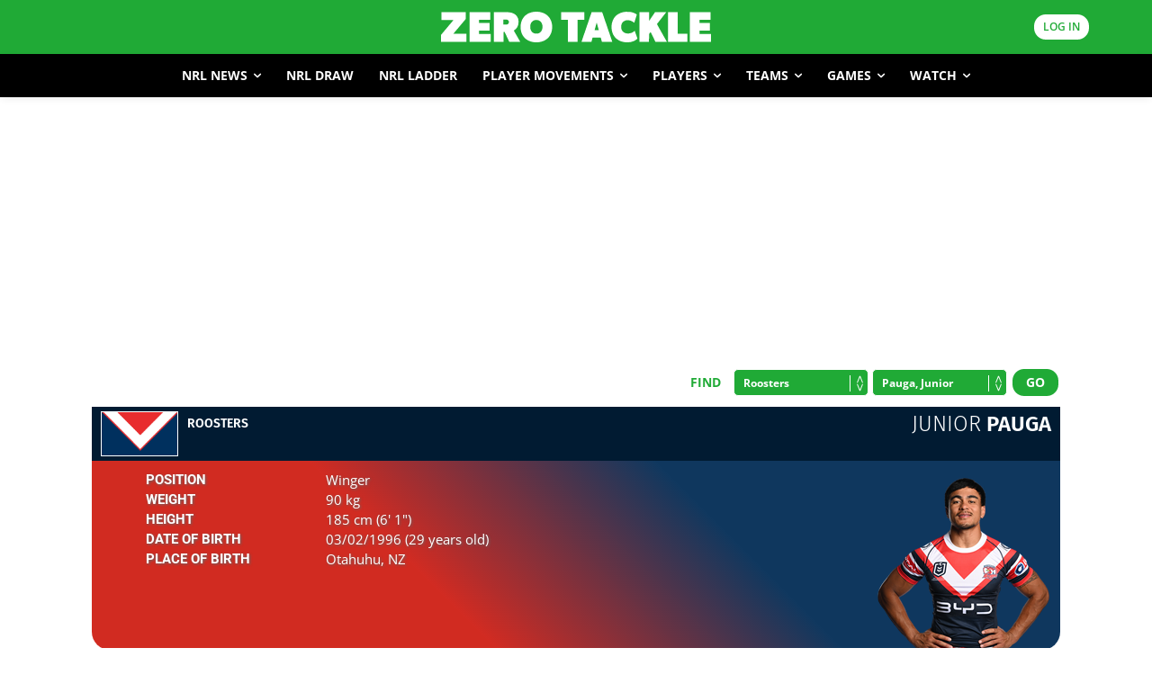

--- FILE ---
content_type: text/html; charset=utf-8
request_url: https://www.google.com/recaptcha/api2/aframe
body_size: 184
content:
<!DOCTYPE HTML><html><head><meta http-equiv="content-type" content="text/html; charset=UTF-8"></head><body><script nonce="xTaJMPdkbTlTXJUvLELnfQ">/** Anti-fraud and anti-abuse applications only. See google.com/recaptcha */ try{var clients={'sodar':'https://pagead2.googlesyndication.com/pagead/sodar?'};window.addEventListener("message",function(a){try{if(a.source===window.parent){var b=JSON.parse(a.data);var c=clients[b['id']];if(c){var d=document.createElement('img');d.src=c+b['params']+'&rc='+(localStorage.getItem("rc::a")?sessionStorage.getItem("rc::b"):"");window.document.body.appendChild(d);sessionStorage.setItem("rc::e",parseInt(sessionStorage.getItem("rc::e")||0)+1);localStorage.setItem("rc::h",'1768644478254');}}}catch(b){}});window.parent.postMessage("_grecaptcha_ready", "*");}catch(b){}</script></body></html>

--- FILE ---
content_type: application/javascript; charset=utf-8
request_url: https://fundingchoicesmessages.google.com/f/AGSKWxUnbssFP3SsiGjlqAXKmyJItfHJzS1oJWR7EHe0Wh7WfiLXeHu8VCG5jggnyOgubS7-D2qKvZ7kBpUqP4xcLean9AFRLhBHxzKMgLhdAWNX1zZfMMFCOjxq45-BE64Q-080TGrJa6-sSa8Xpu8L6d8z5bbQGmR7oWbB3SNO-3y0pomQY-98WUlYD6NX/_/adspace2./adshare3./rsc_ad_/pub/js/ad.?adTagUrl=
body_size: -1291
content:
window['b1c82a93-e1f0-4522-b658-705f7dadc2aa'] = true;

--- FILE ---
content_type: application/javascript; charset=utf-8
request_url: https://www.zerotackle.com/wp-content/themes/zdm/js/read-more.js?ver=1.7.93
body_size: 1891
content:
(function($) {
    $(document).ready(function() {
        // Use event delegation to handle dynamically added buttons
        $(document).on('click', '.read-more-btn', function() {
            console.log("READ MORE: Button clicked, showing hidden content");
            $('.read-more-btn').parent().remove(); // Remove button container
            $('.read-more-hidden').each(function() {
                $(this).removeClass('read-more-hidden').css('display', ''); // Reset display
                if ($(this).hasClass('twitter-tweet')) {
                    $(this).css('display', 'flex'); // Restore tweet display
                }
            });
            $('.td-post-source-tags').show();
            $('.read-more-fade').removeClass('read-more-fade');
        });

        // List of social media domains to check
        const socialMediaDomains = [
            'facebook.com',
            'twitter.com',
            't.co',
            'instagram.com',
            'bsky.app',
            'linkedin.com',
            'pinterest.com',
            'reddit.com'
        ];

        // List of search engine domains to check
        const searchEngineDomains = [
            'google.com',
            'bing.com',
            'yahoo.com',
            'duckduckgo.com',
            'baidu.com',
            'yandex.com'
        ];

        // Target domain for search engine inclusion
       // const targetDomain = 'www.zerohanger.com'; // Replace with your specific domain

        // Check if the current domain matches the target domain
        //const isTargetDomain = window.location.hostname === targetDomain;

        // Check referrer based on domain
        const referrer = document.referrer;
        let isValidReferrer;

        //if (isTargetDomain) {
            // For the target domain, allow both social media and search engine referrers
            isValidReferrer = 
                socialMediaDomains.some(domain => referrer.includes(domain)) ||
                searchEngineDomains.some(domain => referrer.includes(domain));
            //console.log(`READ MORE: Checking referrer for ${targetDomain}, from social or search: ${isValidReferrer}`);
        //} else {
            // For other domains, only allow social media referrers
        //    isValidReferrer = socialMediaDomains.some(domain => referrer.includes(domain));
            console.log(`READ MORE: Checking referrer for non-target domain, from social only: ${isValidReferrer}`);
        //}

        const isMobile = window.innerWidth <= 480;            

        if (!isMobile) {
            console.log("READ MORE: Not a mobile device, exit");
            return; // Exit if not a mobile device
        }        

        if (!isValidReferrer) {
            console.log("READ MORE: Not from valid referrer, exit");
            return; // Exit if not from valid referrer
        }

        // Only apply on single post pages
        if (!document.body.classList.contains('single')) {
            console.log("READ MORE: Not single page, exit");
            return;
        }

        // Skip paginated or multi-page articles
        const urlPath = window.location.pathname;
        const paginationRegex = /\/\d+\/?$/; // Matches URLs ending in /2/, /3/, etc.
        const isPaginatedArticle =
            paginationRegex.test(urlPath) ||                              // URL ends with /2/, /3/, etc.
            document.body.classList.contains('paged') ||                  // Body has 'paged' class
            document.querySelector('.td-page-navigation') ||              // Standard WP pagination
            document.querySelector('.page-links') ||                      // Core WP page links
            document.querySelector('.td-smart-list-pagination');          // TagDiv Smart List pagination

        if (isPaginatedArticle) {
            console.log("READ MORE: Paginated or Smart List article detected, exit");
            return;
        }

        // Target the article content
        const content = document.querySelector('.td-post-content');
        if (!content) {
            console.log("READ MORE: No .td-post-content class, exit");
            return;
        }

        // Function to apply "Read More" logic
        function applyReadMore() {
            console.log("READ MORE: Applying read more logic");
            // Get paragraphs, excluding those in .code-block
            const paragraphs = content.querySelectorAll('div.td-post-content p:not(.code-block p), span.td-sml-description p:not(.code-block p)');

            const minimumParagraphs = 10; // Require at least 10 paragraphs
            const insertAfterParagraph = 7; // Insert after the 7th paragraph

            if (paragraphs.length < minimumParagraphs) {
                console.log("READ MORE: Not enough paragraphs (" + paragraphs.length + "), exit");
                return; // Exit if not enough paragraphs
            }

            // Remove any existing read-more elements to prevent duplicates
            const existingButton = content.querySelector('.read-more-btn');
            if (existingButton) {
                console.log("READ MORE: Removing existing button");
                existingButton.parentElement.remove();
            }
            // Clear previous hidden/fade classes and styles
            content.querySelectorAll('.read-more-hidden, .read-more-fade').forEach(el => {
                el.classList.remove('read-more-hidden', 'read-more-fade');
                el.style.display = ''; // Reset inline styles
            });

            // Create the "Read More" button
            const readMoreContainer = document.createElement('p');
            readMoreContainer.style.textAlign = 'center';
            readMoreContainer.style.marginBottom = '0px';
            const readMoreButton = document.createElement('span');
            readMoreButton.className = 'read-more-btn btn';
            readMoreButton.id = 'read-more-btn';
            readMoreButton.textContent = 'CONTINUE READING';
            readMoreContainer.appendChild(readMoreButton);

            // Insert the button after the 7th paragraph
            if (paragraphs[insertAfterParagraph - 1]) {
                console.log("READ MORE: Inserting button after paragraph " + insertAfterParagraph);
                paragraphs[insertAfterParagraph - 1].insertAdjacentElement('afterend', readMoreContainer);
            } else {
                console.log("READ MORE: 7th paragraph not found, exiting");
                return;
            }

            // Add fade effect to the 7th paragraph
            paragraphs[insertAfterParagraph -  1].classList.add('read-more-fade');

            // Hide all sibling elements after the button
            let currentElement = readMoreContainer.nextElementSibling;
            const hiddenElements = [];
            while (currentElement) {
                if (!currentElement.classList.contains('td-post-source-tags')) { // Skip source tags to hide separately
                    hiddenElements.push(currentElement);
                    currentElement.classList.add('read-more-hidden');
                    currentElement.style.display = 'none';
                }
                currentElement = currentElement.nextElementSibling;
            }
            console.log("READ MORE: Hiding " + hiddenElements.length + " elements after the button");

            $('.td-post-source-tags').hide();
        }

        // Run immediately for initial content
        applyReadMore();

        // Listen for Twitter's rendered event
        if (window.twttr && window.twttr.widgets) {
            console.log("READ MORE: Twitter script loaded, binding rendered event");
            window.twttr.events.bind('rendered', function () {
                console.log("READ MORE: Twitter widgets rendered, reapplying logic");
                applyReadMore();
            });
            window.twttr.widgets.load();
        } else {
            // Fallback: Poll for Twitter script
            console.log("READ MORE: Polling for Twitter script");
            const checkTwitter = setInterval(() => {
                if (window.twttr && window.twttr.widgets) {
                    console.log("READ MORE: Twitter script found, binding rendered event");
                    clearInterval(checkTwitter);
                    window.twttr.events.bind('rendered', function () {
                        console.log("READ MORE: Twitter widgets rendered, reapplying logic");
                        applyReadMore();
                    });
                    window.twttr.widgets.load();
                }
            }, 100);
            setTimeout(() => {
                console.log("READ MORE: Stopping Twitter script polling");
                clearInterval(checkTwitter);
            }, 10000);
        }
    });
})(jQuery);